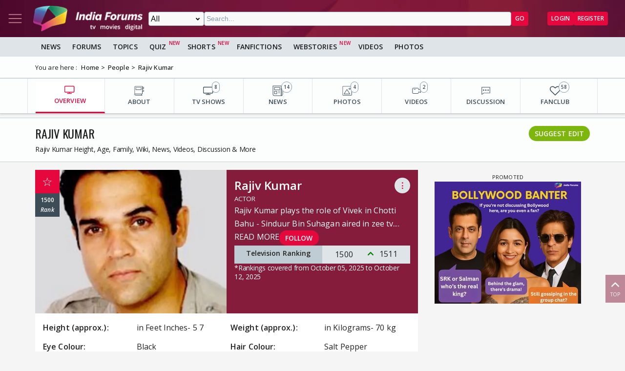

--- FILE ---
content_type: text/html; charset=utf-8
request_url: https://www.indiaforums.com/person/rajiv-kumar_2989?ri=6&rv=6212&mode=amp
body_size: 12955
content:
<!DOCTYPE html>
<html lang="en">
<head>
<meta charset="utf-8">
<meta name="viewport" content="width=device-width, initial-scale=1">
<title>Rajiv Kumar Height, Age, Family, Wiki, News, Videos, Discussion &amp; More</title>

<meta name="title" content="Rajiv Kumar Height, Age, Family, Wiki, News, Videos, Discussion & More" />
<meta name="description" content="Rajiv Kumar Height, Age, Family, Wiki, Career, Favourites, News, Videos, Discussion & More" />
<meta name="keywords" content="Rajiv Kumar,Rajiv Kumar Profession,Rajiv Kumar Height,Rajiv Kumar Weight,Rajiv Kumar Eye Colour,Rajiv Kumar Hair Colour,Rajiv Kumar Date Of Birth,Rajiv Kumar Nationality,Rajiv Kumar Hometown,Rajiv Kumar Religion,Rajiv Kumar Caste,Rajiv Kumar Hobbies,Rajiv Kumar Lesser Known Facts,Rajiv Kumar Marital Status,Rajiv Kumar,Rajiv Kumar Profession,Rajiv Kumar Height,Rajiv Kumar Weight,Rajiv Kumar Eye Colour,Rajiv Kumar Hair Colour,Rajiv Kumar Date Of Birth,Rajiv Kumar Nationality,Rajiv Kumar Hometown,Rajiv Kumar Religion,Rajiv Kumar Caste,Rajiv Kumar Hobbies,Rajiv Kumar Lesser Known Facts,Rajiv Kumar Marital Status,Rajiv Kumar,Rajiv Kumar Profession,Rajiv Kumar Real Name,Rajiv Kumar Height,Rajiv Kumar Weight,Rajiv Kumar Eye Colour,Rajiv Kumar Hair Colour,Rajiv Kumar Date Of Birth,Rajiv Kumar Nationality,Rajiv Kumar Hometown,Rajiv Kumar Religion,Rajiv Kumar Caste,Rajiv Kumar Hobbies,Rajiv Kumar Lesser Known Facts,Rajiv Kumar Birthplace,Rajiv Kumar Schools,Rajiv Kumar College,Rajiv Kumar Educat" />
<meta property="og:type" content="website" />
<meta property="og:title" content="Rajiv Kumar Height, Age, Family, Wiki, News, Videos, Discussion & More" />
<meta property="og:description" content="Rajiv Kumar Height, Age, Family, Wiki, Career, Favourites, News, Videos, Discussion & More" />
<meta property="og:image" content="https://img.indiaforums.com/person/640x480/0/2989-rajiv-kumar.webp" />
<meta property="og:site_name" content="India Forums" />
<meta name="twitter:card" content="summary_large_image" />
<meta name="twitter:site" content="@indiaforums" />
<meta name="twitter:title" content="Rajiv Kumar Height, Age, Family, Wiki, News, Videos, Discussion & More" />
<meta name="twitter:description" content="Rajiv Kumar Height, Age, Family, Wiki, Career, Favourites, News, Videos, Discussion & More" />
<meta property="twitter:image" content="https://img.indiaforums.com/person/640x480/0/2989-rajiv-kumar.webp" />
<meta name="twitter:creator" content="@indiaforums" />


 <link rel="canonical" href="https://www.indiaforums.com/person/rajiv-kumar_2989" />
 <!-- Add /api/userinfo in preload-->
<script type="text/javascript">
(function setThemeMode() {
var x = localStorage.getItem("preferredmode");
console.log("X before matchMedia", x);
if (!x) {
//var darkMode = window.matchMedia("(prefers-color-scheme: dark)");
//x = darkMode.matches ? "dark" : "light";
x = "light";
}
console.log("X after Matchmedia", x);
console.log(document.documentElement.classList);
x === "dark"
? document.documentElement.classList.add("dark-theme")
: document.documentElement.classList.remove("dark-theme");
})();
</script>
<link rel="stylesheet" href="/assets/css/site?v=HbwutGWXDf5nswkHc0i98BdKiTc9Q4Bq_FuI9Kk8EKo1">

<script type="application/ld+json">

{
"@context" : "http://schema.org",
"@type" : "Organization",
"name" : "India Forums",
"url" : "https://www.indiaforums.com/",
"logo" : "https://www.indiaforums.com/content/img/indiaforums.png",
"sameAs" : [ "https://www.facebook.com/indiaforums",
"https://www.twitter.com/indiaforums",
"https://www.instagram.com/indiaforums",
"https://www.youtube.com/c/indiaforums",
"https://www.youtube.com/c/indiaforumshindi",
"https://www.pinterest.com/indiaforums/",
"https://in.linkedin.com/company/indiaforums"
]
}
</script>


<link rel="preload" as="image" href="https://img.indiaforums.com/person/480x360/0/2989-rajiv-kumar.webp" />
<link async rel="stylesheet" href="/assets/css/celebs?v=Iy5SEDOJmyajVVea9OHDmvOXUz4OqP1IRvs2sNtxzYQ1">

<link async rel="stylesheet" href="/assets/css/photogallery?v=kxHQor_LOj8voFaHabhALdaJINQy0xK5UR6nCeZWiYY1">

<script async src="https://securepubads.g.doubleclick.net/tag/js/gpt.js" crossorigin="anonymous"></script>


<link rel="preconnect" href="https://fonts.googleapis.com" />
<link rel="preconnect" href="https://fonts.gstatic.com" crossorigin />
<link rel="preconnect dns-prefetch" href="https://img.indiaforums.com" />
<link rel="manifest" href="/manifest.json" />
<link href="https://fonts.googleapis.com/css2?family=Oswald&family=Open+Sans:ital,wght@0,300..800;1,300..800&display=swap"
rel="stylesheet" />
<noscript>
<link rel="stylesheet"
href="https://fonts.googleapis.com/css2?family=Oswald&display=swap" />
</noscript>
<script async src="https://www.googletagmanager.com/gtag/js?id=G-D5GMSGTKHP"></script>
<script>
window.dataLayer = window.dataLayer || [];
function gtag() { dataLayer.push(arguments); }
gtag('js', new Date());
// Enable debug mode if "debug_mode=1" is in the URL
const urlParams = new URLSearchParams(window.location.search);
if (urlParams.get('debug_mode') === '1') {
gtag('set', 'debug_mode', true);
}
gtag('config', 'G-D5GMSGTKHP', {
'content_section': 'Celebrity',
});
</script>
<script async src="https://fundingchoicesmessages.google.com/i/pub-3952229324342781?ers=1" nonce="cwcmSH2nl2qG1Shbw45sGA"></script>
<script nonce="cwcmSH2nl2qG1Shbw45sGA">(function () { function signalGooglefcPresent() { if (!window.frames['googlefcPresent']) { if (document.body) { const iframe = document.createElement('iframe'); iframe.style = 'width: 0; height: 0; border: none; z-index: -1000; left: -1000px; top: -1000px;'; iframe.style.display = 'none'; iframe.name = 'googlefcPresent'; document.body.appendChild(iframe); } else { setTimeout(signalGooglefcPresent, 0); } } } signalGooglefcPresent(); })();</script>
</head>
<body id="main">
<header class="top-bar heading-sticky">
<div class="top-bar__wrapper">
<div class="top-bar__left">
<a href="javascript:void(0);" class="top-bar__item nav-toggle top-bar__link" id="js-nav-toggle" title="Nav Toggle" rel="nofollow">
<svg class="top-bar__icon">
<use xlink:href="/assets/svg/icons.svg?v=3.6#menu-light"></use>
</svg>
</a>
<a href="/" title="India Forums">
<picture>
<source media="(max-width: 768px)" srcset="/assets/img/logo-min2.png">
<img src="/assets/img/logo-min2.png" alt="India Forums" class="top-bar__logo" width="240" height="56">
</picture>
</a>
</div>
<div class="top-bar__center">
<div class="top-bar-search" id="js-search-div">
<a href="javascript:void(0);" title="Search" class="top-bar__link top-bar-search__back" id="js-search-hide" rel="nofollow">
<svg class="icon top-bar__icon">
<use xlink:href="/assets/svg/icons.svg?v=3.6#left-arrow"></use>
</svg>
</a>
<form class="top-bar-search__form" action="/search" method="get">
<select name="ct" class="search__type" id="js-search-type">
<option value="0">All</option>
<option value="12">Topics</option>
<option value="1">Articles</option>
<option value="4">Movies</option>
<option value="6">Shows</option>
<option value="3">People</option>
<option value="2">Videos</option>
<option value="5">Galleries</option>
<option value="7">Channels</option>
<option value="30">Fan Fictions</option>
<option value="21">Members</option>
</select>
<input type="text" name="q" class="top-bar-search__query" id="js-search-query" placeholder="Search..." autocomplete="off">
<!-- Trending Section (Initially hidden) -->
<div id="trendingBox" class="top-bar-search__dropdown">
<ul id="trendingList" class="top-bar-search__list">
</ul>
</div>
<button type="submit" class="top-bar-search__submit btn btn-sm btn-secondary">GO</button>
</form>
</div>
</div>
<a href="javascript:void(0);" title="Search" class="top-bar__item top-bar-search__show top-bar__link" id="js-search-show" rel="nofollow">
<svg class="icon top-bar__icon">
<use xlink:href="/assets/svg/icons.svg?v=3.6#search"></use>
</svg>
</a>
<div class="top-bar__right">
<div class="top-bar__user js-user-content js-flex" data-display="flex">
<div class="top-bar__item">
<a class="top-bar__link js-navbar-dropdown" data-type="inbox" title="Inbox" href="javascript:void(0);" rel="nofollow">
<svg class="icon top-bar__icon">
<use xlink:href="/assets/svg/icons.svg?v=3.6#inbox-light"></use>
</svg>
<span class="badge2 hidden" id="js-inbox-count"></span>
</a>
<div class="dropdown__content">
<div class="dropdown__container">
<div class="dropdown__loader">
<div class="loader"></div>
</div>
</div>
</div>
</div>
<div class="top-bar__item">
<a href="javascript:void(0);" class="top-bar__link js-navbar-dropdown" data-type="notification" title="notification" rel="nofollow">
<svg class="icon top-bar__icon">
<use xlink:href="/assets/svg/icons.svg?v=3.6#alert-light"></use>
</svg>
<span class="badge2 hidden" id="js-notification-count"></span>
</a>
<div class="dropdown__content" id="notificationDropdownContent">
<div class="dropdown__container">
<div class="dropdown__loader">
<div class="loader"></div>
</div>
</div>
</div>
</div>
<div class="top-bar__item">
<a href="javascript:void(0);" title="User" class="top-bar__link js-navbar-dropdown" rel="nofollow" data-type="user">
<img src="[data-uri]" alt="User" id="js-user-avatar" class="top-bar__user-image circle" width="50" height="50">
</a>
<div class="dropdown__content">
<div class="dropdown__container">
<div class="dropdown__loader">
<div class="loader"></div>
</div>
</div>
</div>
</div>
</div>
<div class="top-bar__guest js-guest-content js-flex" data-display="flex">
<a href="/login?returnurl=/person/rajiv-kumar_2989?ri=6&amp;rv=6212&amp;mode=amp" title="Login" class="btn btn-sm btn-secondary" rel="nofollow">Login</a>
<a href="https://accounts.indiaforums.com/Account/Register?returnurl=/person/rajiv-kumar_2989?ri=6&amp;rv=6212&amp;mode=amp" title="Register" class="btn btn-sm btn-secondary" rel="nofollow">Register</a>
</div>
</div>
</div>
</header>
<div class="layout">
<nav class="top-nav" id="js-nav-menu">
<div class="top-nav__menu sticky-top" role="list">
<div class="top-nav__section top-nav-logo">
<a href="/"
class="top-bar__item nav-toggle top-bar__link"
id="js-nav-toggle"
title="India Forums Toggle Navigation">
<svg class="top-bar__icon">
<use xlink:href="/assets/svg/icons.svg?v=3.6#menu-light"></use>
</svg>
</a>
<a href="/">
<picture>
<img src="/content/img/BlackLogo.png"
alt="India Forums"
class="top-bar__logo light-mode-logo"
width="240"
height="56" />
<img src="/content/img/logo.png"
alt="India Forums"
class="top-bar__logo dark-mode-logo"
width="240"
height="56" />
</picture>
</a>
</div>
<div class="top-nav__section top-nav-translate">
<div id="google_translate_element"></div>
</div>
<div class="top-nav__section top-nav__theme theme-toggle">
<label>
Dark Mode
<span class="theme-toggle__switch">
<input type="checkbox" id="theme-toggle" class="theme-toggle__input" aria-label="Toggle Dark Mode">
<span class="theme-toggle__slider"></span>
</span>
</label>
</div>
<div class="top-nav__section">
<div class="top-nav__item">
<a href="/" title="Home">
<div class="svg-wrapper">
<svg>
<use xlink:href="/assets/svg/top-nav.svg?v=1.4#home"></use>
</svg>
</div> Home
</a>
</div>
</div>
<div class="top-nav__section">
<div class="top-nav__section-title ">
<a href="/article" title="India Forums News">News</a>
</div>
<div class="js-dropdown-nav svg-wrapper">
<svg class="js-dropdown-rotate rotate-180">
<use xlink:href="/assets/svg/icons.svg?v=3.6#down-icon"> </use>
</svg>
</div>
<div class="top-nav__item-wrapper flex" role="list">
<div class="top-nav__item">
<a href="/tv">
<div class="svg-wrapper">
<svg>
<use xlink:href="/assets/svg/nav-bar.svg?v=1.4#tvshows"></use>
</svg>
</div>
Television
</a>
</div>
<div class="top-nav__item">
<a href="/movies">
<div class="svg-wrapper">
<svg>
<use xlink:href="/assets/svg/nav-bar.svg?v=1.4#filmography"></use>
</svg>
</div>
Movies
</a>
</div>
<div class="top-nav__item">
<a href="/digital">
<div class="svg-wrapper">
<svg>
<use xlink:href="/assets/svg/nav-bar.svg?v=1.4#videos"></use>
</svg>
</div>
Digital
</a>
</div>
<div class="top-nav__item">
<a href="/lifestyle" class="top-nav__new">
<div class="svg-wrapper">
<svg>
<use xlink:href="/assets/svg/nav-bar.svg?v=1.4#videos"></use>
</svg>
</div>
Lifestyle
</a>
</div>
<div class="top-nav__item">
<a href="/sports" class="top-nav__new">
<div class="svg-wrapper">
<svg>
<use xlink:href="/assets/svg/top-nav.svg?v=1.4#sports"></use>
</svg>
</div>
Sports
</a>
</div>
</div>
</div>
<div class="top-nav__section">
<div class="top-nav__section-title">
<a href="/forum" title="Forums">
Forums
</a>
</div>
<div class="js-dropdown-nav svg-wrapper">
<svg class="js-dropdown-rotate rotate-180">
<use xlink:href="/assets/svg/icons.svg?v=3.6#down-icon"> </use>
</svg>
</div>
<div class="top-nav__item-wrapper flex" role="list">
<div class="top-nav__item">
<a href="/forum/topic" title="All Topics">
<div class="svg-wrapper">
<svg>
<use xlink:href="/assets/svg/top-nav.svg?v=1.4#topics"></use>
</svg>
</div>
All Topics
</a>
</div>

 <div class="top-nav__item ">
<a href="/forum/topic/education" title="Education Topics">
<div class="svg-wrapper">
<svg>
<use xlink:href="/assets/svg/top-nav.svg?v=1.4#education"></use>
</svg>
</div>
Education
</a>
 <div class="top-nav__subitem-wrapper" role="list">
 <div class="top-nav__item">
<a href="/forum/topic/career-advice-and-job-market" title="Career Advice &amp; Job Market Topics"> Career Advice &amp; Job Market</a>
 </div>
 <div class="top-nav__item">
<a href="/forum/topic/higher-education" title="Higher Education Topics"> Higher Education</a>
 </div>
 <div class="top-nav__item">
<a href="/forum/topic/online-learning" title="Online Learning Topics"> Online Learning</a>
 </div>
 <div class="top-nav__item">
<a href="/forum/topic/schooling-and-homework-help" title="Schooling &amp; Homework Help Topics"> Schooling &amp; Homework Help</a>
 </div>
 <div class="top-nav__item">
<a href="/forum/topic/skill-development-and-certifications" title="Skill Development &amp; Certifications Topics"> Skill Development &amp; Certifications</a>
 </div>
 </div>
</div>
 <div class="top-nav__item ">
<a href="/forum/topic/entertainment" title="Entertainment Topics">
<div class="svg-wrapper">
<svg>
<use xlink:href="/assets/svg/top-nav.svg?v=1.4#empty-star"></use>
</svg>
</div>
Entertainment
</a>
 <div class="svg-wrapper js-dropdown-nav">
<svg class="js-dropdown-rotate">
<use xlink:href="/assets/svg/icons.svg?v=3.6#down-icon"></use>
</svg>
</div>
 <div class="top-nav__subitem-wrapper" role="list">
 <div class="top-nav__item">
<a href="/forum/topic/celebrity-news-and-gossip" title="Celebrity News &amp; Gossip Topics"> Celebrity News &amp; Gossip</a>
 </div>
 <div class="top-nav__item">
<a href="/forum/topic/movies" title="Movies Topics"> Movies</a>
 </div>
 <div class="top-nav__item">
<a href="/forum/topic/music" title="Music Topics"> Music</a>
 </div>
 <div class="top-nav__item">
<a href="/forum/topic/performing-arts" title="Performing Arts Topics"> Performing Arts</a>
 </div>
 <div class="top-nav__item">
<a href="/forum/topic/television" title="Television Topics"> Television</a>
 <div class="svg-wrapper js-dropdown-nav">
<svg class="js-dropdown-rotate">
<use xlink:href="/assets/svg/icons.svg?v=3.6#down-icon"></use>
</svg>
</div>
 <div class="top-nav__subitem-wrapper" role="list">
 <a href="/forum/topic/colors" title="Colors Topics">Colors</a>
 <a href="/forum/topic/sab-tv" title="SAB TV Topics">SAB TV</a>
 <a href="/forum/topic/sony-entertainment-tv" title="Sony Entertainment TV Topics">Sony Entertainment TV</a>
 <a href="/forum/topic/star-plus-tv" title="Star Plus TV Topics">Star Plus TV</a>
 <a href="/forum/topic/zee-tv-serials" title="Zee TV Serials Topics">Zee TV Serials</a>
 </div>
 </div>
 </div>
</div>
 <div class="top-nav__item ">
<a href="/forum/topic/finance-and-investments" title="Finance &amp; Investments Topics">
<div class="svg-wrapper">
<svg>
<use xlink:href="/assets/svg/top-nav.svg?v=1.4#finance"></use>
</svg>
</div>
Finance &amp; Investments
</a>
 <div class="svg-wrapper js-dropdown-nav">
<svg class="js-dropdown-rotate">
<use xlink:href="/assets/svg/icons.svg?v=3.6#down-icon"></use>
</svg>
</div>
 <div class="top-nav__subitem-wrapper" role="list">
 <div class="top-nav__item">
<a href="/forum/topic/credit-cards" title="Credit Cards Topics"> Credit Cards</a>
 </div>
 <div class="top-nav__item">
<a href="/forum/topic/cryptocurrencies" title="Cryptocurrencies Topics"> Cryptocurrencies</a>
 </div>
 <div class="top-nav__item">
<a href="/forum/topic/investing-and-stock-market" title="Investing &amp; Stock Market Topics"> Investing &amp; Stock Market</a>
 </div>
 <div class="top-nav__item">
<a href="/forum/topic/personal-finance" title="Personal Finance Topics"> Personal Finance</a>
 </div>
 <div class="top-nav__item">
<a href="/forum/topic/real-estate" title="Real Estate Topics"> Real Estate</a>
 </div>
 </div>
</div>
 <div class="top-nav__item ">
<a href="/forum/topic/general-discussion" title="General Discussion Topics">
<div class="svg-wrapper">
<svg>
<use xlink:href="/assets/svg/top-nav.svg?v=1.4#chatting"></use>
</svg>
</div>
General Discussion
</a>
 <div class="svg-wrapper js-dropdown-nav">
<svg class="js-dropdown-rotate">
<use xlink:href="/assets/svg/icons.svg?v=3.6#down-icon"></use>
</svg>
</div>
 <div class="top-nav__subitem-wrapper" role="list">
 <div class="top-nav__item">
<a href="/forum/topic/debates-and-opinions" title="Debates &amp; Opinions Topics"> Debates &amp; Opinions</a>
 </div>
 <div class="top-nav__item">
<a href="/forum/topic/news-and-current-events" title="News &amp; Current Events Topics"> News &amp; Current Events</a>
 </div>
 <div class="top-nav__item">
<a href="/forum/topic/offtopic-and-chitchat" title="Off-topic &amp; Chit-chat Topics"> Off-topic &amp; Chit-chat</a>
 </div>
 <div class="top-nav__item">
<a href="/forum/topic/personal-stories" title="Personal Stories Topics"> Personal Stories</a>
 </div>
 </div>
</div>
 <div class="top-nav__item ">
<a href="/forum/topic/hobbies-and-interests" title="Hobbies &amp; Interests Topics">
<div class="svg-wrapper">
<svg>
<use xlink:href="/assets/svg/top-nav.svg?v=1.4#lives"></use>
</svg>
</div>
Hobbies &amp; Interests
</a>
 <div class="svg-wrapper js-dropdown-nav">
<svg class="js-dropdown-rotate">
<use xlink:href="/assets/svg/icons.svg?v=3.6#down-icon"></use>
</svg>
</div>
 <div class="top-nav__subitem-wrapper" role="list">
 <div class="top-nav__item">
<a href="/forum/topic/automobile" title="Automobile Topics"> Automobile</a>
 </div>
 <div class="top-nav__item">
<a href="/forum/topic/books-and-literature" title="Books &amp; Literature Topics"> Books &amp; Literature</a>
 </div>
 <div class="top-nav__item">
<a href="/forum/topic/diy-and-crafts" title="DIY &amp; Crafts Topics"> DIY &amp; Crafts</a>
 </div>
 <div class="top-nav__item">
<a href="/forum/topic/gaming" title="Gaming Topics"> Gaming</a>
 </div>
 <div class="top-nav__item">
<a href="/forum/topic/photography" title="Photography Topics"> Photography</a>
 </div>
 </div>
</div>
 <div class="top-nav__item  hide ">
<a href="/forum/topic/india-forums" title="India Forums Topics">
<div class="svg-wrapper">
<svg>
<use xlink:href="/assets/svg/top-nav.svg?v=1.4#forums"></use>
</svg>
</div>
India Forums
</a>
 <div class="svg-wrapper js-dropdown-nav">
<svg class="js-dropdown-rotate">
<use xlink:href="/assets/svg/icons.svg?v=3.6#down-icon"></use>
</svg>
</div>
 <div class="top-nav__subitem-wrapper" role="list">
 <div class="top-nav__item">
<a href="/forum/topic/announcements" title="Announcements Topics"> Announcements</a>
 </div>
 <div class="top-nav__item">
<a href="/forum/topic/feedback-and-suggestions" title="Feedback &amp; Suggestions Topics"> Feedback &amp; Suggestions</a>
 </div>
 <div class="top-nav__item">
<a href="/forum/topic/india-forums-development-group" title="India Forums Development Group Topics"> India Forums Development Group</a>
 </div>
 <div class="top-nav__item">
<a href="/forum/topic/introductions-and-welcomes" title="Introductions &amp; Welcomes Topics"> Introductions &amp; Welcomes</a>
 </div>
 <div class="top-nav__item">
<a href="/forum/topic/technical-support" title="Technical Support Topics"> Technical Support</a>
 </div>
 </div>
</div>
 <div class="top-nav__item  hide ">
<a href="/forum/topic/lifestyle" title="Lifestyle Topics">
<div class="svg-wrapper">
<svg>
<use xlink:href="/assets/svg/top-nav.svg?v=1.4#lifestyle"></use>
</svg>
</div>
Lifestyle
</a>
 <div class="svg-wrapper js-dropdown-nav">
<svg class="js-dropdown-rotate">
<use xlink:href="/assets/svg/icons.svg?v=3.6#down-icon"></use>
</svg>
</div>
 <div class="top-nav__subitem-wrapper" role="list">
 <div class="top-nav__item">
<a href="/forum/topic/fashion-and-beauty" title="Fashion &amp; Beauty Topics"> Fashion &amp; Beauty</a>
 </div>
 <div class="top-nav__item">
<a href="/forum/topic/food-and-cooking" title="Food &amp; Cooking Topics"> Food &amp; Cooking</a>
 </div>
 <div class="top-nav__item">
<a href="/forum/topic/health-and-wellness" title="Health &amp; Wellness Topics"> Health &amp; Wellness</a>
 </div>
 <div class="top-nav__item">
<a href="/forum/topic/home-and-garden" title="Home &amp; Garden Topics"> Home &amp; Garden</a>
 </div>
 <div class="top-nav__item">
<a href="/forum/topic/travel-and-adventure" title="Travel &amp; Adventure Topics"> Travel &amp; Adventure</a>
 </div>
 </div>
</div>
 <div class="top-nav__item  hide ">
<a href="/forum/topic/science-and-technology" title="Science And Technology Topics">
<div class="svg-wrapper">
<svg>
<use xlink:href="/assets/svg/top-nav.svg?v=1.4#technology"></use>
</svg>
</div>
Science And Technology
</a>
 <div class="top-nav__subitem-wrapper" role="list">
 <div class="top-nav__item">
<a href="/forum/topic/emerging-technologies" title="Emerging Technologies Topics"> Emerging Technologies</a>
 </div>
 <div class="top-nav__item">
<a href="/forum/topic/gadgets-and-devices" title="Gadgets &amp; Devices Topics"> Gadgets &amp; Devices</a>
 </div>
 <div class="top-nav__item">
<a href="/forum/topic/internet-and-web" title="Internet &amp; Web Topics"> Internet &amp; Web</a>
 </div>
 <div class="top-nav__item">
<a href="/forum/topic/software-and-apps" title="Software &amp; Apps Topics"> Software &amp; Apps</a>
 </div>
 </div>
</div>
 <div class="top-nav__item  hide ">
<a href="/forum/topic/spirituality-and-beliefs" title="Spirituality &amp; Beliefs Topics">
<div class="svg-wrapper">
<svg>
<use xlink:href="/assets/svg/top-nav.svg?v=1.4#pray"></use>
</svg>
</div>
Spirituality &amp; Beliefs
</a>
 <div class="svg-wrapper js-dropdown-nav">
<svg class="js-dropdown-rotate">
<use xlink:href="/assets/svg/icons.svg?v=3.6#down-icon"></use>
</svg>
</div>
 <div class="top-nav__subitem-wrapper" role="list">
 <div class="top-nav__item">
<a href="/forum/topic/astrology-and-horoscope" title="Astrology &amp; Horoscope Topics"> Astrology &amp; Horoscope</a>
 </div>
 <div class="top-nav__item">
<a href="/forum/topic/mythology" title="Mythology Topics"> Mythology</a>
 </div>
 <div class="top-nav__item">
<a href="/forum/topic/religious-discussions" title="Religious Discussions Topics"> Religious Discussions</a>
 </div>
 <div class="top-nav__item">
<a href="/forum/topic/spiritual-practices" title="Spiritual Practices Topics"> Spiritual Practices</a>
 </div>
 </div>
</div>
 <div class="top-nav__item  hide ">
<a href="/forum/topic/sports" title="Sports Topics">
<div class="svg-wrapper">
<svg>
<use xlink:href="/assets/svg/top-nav.svg?v=1.4#sports"></use>
</svg>
</div>
Sports
</a>
 <div class="svg-wrapper js-dropdown-nav">
<svg class="js-dropdown-rotate">
<use xlink:href="/assets/svg/icons.svg?v=3.6#down-icon"></use>
</svg>
</div>
 <div class="top-nav__subitem-wrapper" role="list">
 <div class="top-nav__item">
<a href="/forum/topic/cricket" title="Cricket Topics"> Cricket</a>
 </div>
 <div class="top-nav__item">
<a href="/forum/topic/football" title="Football Topics"> Football</a>
 </div>
 <div class="top-nav__item">
<a href="/forum/topic/other-sports" title="Other Sports Topics"> Other Sports</a>
 </div>
 </div>
</div>
 <a href="javascript:void(0);" rel="nofollow" title="See More" class="top-nav__more pill-md">See More</a>
</div>
</div>
<div class="top-nav__section js-user-content js-flex" data-display="flex">
<div class="top-nav__section-title" onclick="favouriteForums()">
<p>My Forums</p>
</div>
<div class="svg-wrapper" onclick="favouriteForums()">
<svg class="js-dropdown-rotate" id="myForumSvg">
<use xlink:href="/assets/svg/icons.svg?v=3.6#down-icon"> </use>
</svg>
</div>
<div class="top-nav__item-wrapper" id="myForumsContainer" role="list"></div>
</div>
<div class="top-nav__section">
<div class="top-nav__item">
<a href="/person" title="Popular Celebrities">
<div class="svg-wrapper">
<svg>
<use xlink:href="/assets/svg/top-nav.svg?v=1.4#celebrity"></use>
</svg>
</div>
Celebrities
</a>
</div>
<div class="top-nav__item">
<a href="/video" title="India Forums Videos">
<div class="svg-wrapper">
<svg>
<use xlink:href="/assets/svg/top-nav.svg?v=1.4#videos"></use>
</svg>
</div>
Videos
</a>
</div>
<div class="top-nav__item">
<a href="/gallery" title="India Forums Galleries">
<div class="svg-wrapper">
<svg>
<use xlink:href="/assets/svg/top-nav.svg?v=1.4#gallery"></use>
</svg>
</div>
Galleries
</a>
</div>
<div class="top-nav__item">
<a href="/fanfiction" title="User FanFictions">
<div class="svg-wrapper">
<svg>
<use xlink:href="/assets/svg/icons.svg?v=3.6#book"></use>
</svg>
</div>
Fan Fictions
</a>
</div>
<div class="top-nav__item">
<a href="/quiz" title="Quizzes" class="top-nav__new">
<div class="svg-wrapper">
<svg>
<use xlink:href="/assets/svg/top-nav.svg?v=1.4#quiz"></use>
</svg>
</div>
Quizzes
</a>
</div>
<div class="top-nav__item">
<a href="/shorts" title="Quizzes" class="top-nav__new">
<div class="svg-wrapper">
<svg>
<use xlink:href="/assets/svg/icons.svg?v=3.6#webstory"></use>
</svg>
</div>
Shorts
</a>
</div>
<div class="top-nav__item">
<a href="/webstory" title="India Forums Webstories" class="top-nav__new">
<div class="svg-wrapper">
<svg>
<use xlink:href="/assets/svg/icons.svg?v=3.6#webstory"></use>
</svg>
</div>
Web Stories
</a>
</div>
<div class="top-nav__item">
<a href="/helpcenter" title="India Forums Help Center">
<div class="svg-wrapper">
<svg>
<use xlink:href="/assets/svg/icons.svg?v=3.6#help"></use>
</svg>
</div>
Help Center
</a>
</div>
</div>

<div class="top-nav__section">
<div class="share">
<p>Follow us on</p>
<div class="share__wrapper">
<a href="https://www.facebook.com/indiaforums" rel="nofollow noopener" target="_blank" title="Facebook">
<svg class="share__icon">
<use xlink:href="/assets/svg/icons.svg?v=3.6#facebook"></use>
</svg>
</a>
<a href="https://twitter.com/indiaforums" rel="nofollow noopener" target="_blank" title="Twitter">
<svg class="share__icon">
<use xlink:href="/assets/svg/icons.svg?v=3.6#twitter"></use>
</svg>
</a>
<a href="https://www.youtube.com/c/IndiaForums" rel="nofollow noopener" target="_blank" title="Youtube">
<svg class="share__icon">
<use xlink:href="/assets/svg/icons.svg?v=3.6#youtube"></use>
</svg>
</a>
<a href="https://www.instagram.com/indiaforums/" rel="nofollow noopener" target="_blank" title="Instagram">
<svg class="share__icon">
<use xlink:href="/assets/svg/icons.svg?v=3.6#instagram"></use>
</svg>
</a>
<a href="https://www.pinterest.com/indiaforums/" rel="nofollow noopener" target="_blank" title="Pinterest">
<svg class="share__icon">
<use xlink:href="/assets/svg/icons.svg?v=3.6#pinterest"></use>
</svg>
</a>
<a href="https://in.linkedin.com/company/indiaforums" rel="nofollow noopener" target="_blank" title="Linkedin">
<svg class="share__icon">
<use xlink:href="/assets/svg/icons.svg?v=3.6#linkedin"></use>
</svg>
</a>
</div>
</div>
</div>
<div class="top-nav__filler">
</div>
</div>
</nav>
<div class="layout-content">

<div class="nav-menu__wrapper">
<div class="nav-menu container">
<a href="/article" title="News" class="nav-menu__item">News</a>
<a href="/forum" title="Forums" class="nav-menu__item">Forums</a>
<a href="/forum/topic" title="All Topics" class="nav-menu__item">Topics</a>
<a href="/quiz" title="FanFictions" class="nav-menu__item new">Quiz</a>
<a href="/shorts" title="IndiaForums Shorts" target="_blank" class="nav-menu__item new">Shorts</a>
<a href="/fanfiction" title="FanFictions" class="nav-menu__item">FanFictions</a>
<a href="/webstory" title="Webstories" class="nav-menu__item new">Webstories</a>
<a href="/video" title="Videos" class="nav-menu__item">Videos</a>
<a href="/gallery" title="Galleries" class="nav-menu__item">Photos</a>
</div>
</div>
<div class="breadCrumb"><div class="container"><span>You are here :</span><ol itemscope itemtype="https://schema.org/BreadcrumbList"><li itemprop="itemListElement" itemscope itemtype="https://schema.org/ListItem"><a itemprop="item" href="/"><span itemprop="name">Home</span></a><meta itemprop="position" content="1" /></li>
<li itemprop="itemListElement" itemscope itemtype="https://schema.org/ListItem"><a itemprop="item" href="https://www.indiaforums.com/person"><span itemprop="name">People</span></a><meta itemprop="position" content="2" /></li>
<li itemprop="itemListElement" itemscope itemtype="https://schema.org/ListItem"><a itemprop="item" href="https://www.indiaforums.com/person/rajiv-kumar_2989"><span itemprop="name">Rajiv Kumar</span></a><meta itemprop="position" content="3" /></li>
</ol></div></div>
 


<div class="topic__content-nav content-nav"><div class="content-nav__wrapper container"><div class="content-nav__item active"><a href="/person/rajiv-kumar_2989" title="OVERVIEW" class="content-nav__item-content"><svg><use xlink:href="/assets/svg/nav-bar.svg?v=1.4#overview"></use></svg><p class="content-nav__title">OVERVIEW</p></a></div><div class="content-nav__item"><a href="/person/rajiv-kumar_2989/about" title="ABOUT" class="content-nav__item-content"><svg><use xlink:href="/assets/svg/nav-bar.svg?v=1.4#about"></use></svg><p class="content-nav__title">ABOUT</p></a></div><div class="content-nav__item"><a href="/person/rajiv-kumar_2989/shows/" title="TV SHOWS" class="content-nav__item-content"><svg><use xlink:href="/assets/svg/nav-bar.svg?v=1.4#tvshows"></use></svg><p class="content-nav__title">TV SHOWS</p><span class="content-nav__itemcount">8</span></a></div><div class="content-nav__item"><a href="/person/rajiv-kumar_2989/articles" title="NEWS" class="content-nav__item-content"><svg><use xlink:href="/assets/svg/nav-bar.svg?v=1.4#news"></use></svg><p class="content-nav__title">NEWS</p><span class="content-nav__itemcount">14</span></a></div><div class="content-nav__item"><a href="/person/rajiv-kumar_2989/photos" title="PHOTOS" class="content-nav__item-content"><svg><use xlink:href="/assets/svg/nav-bar.svg?v=1.4#photos"></use></svg><p class="content-nav__title">PHOTOS</p><span class="content-nav__itemcount">4</span></a></div><div class="content-nav__item"><a href="/person/rajiv-kumar_2989/videos" title="VIDEOS" class="content-nav__item-content"><svg><use xlink:href="/assets/svg/nav-bar.svg?v=1.4#videos"></use></svg><p class="content-nav__title">VIDEOS</p><span class="content-nav__itemcount">2</span></a></div><div class="content-nav__item"><a href="/person/rajiv-kumar_2989/discussion" title="DISCUSSION" class="content-nav__item-content"><svg><use xlink:href="/assets/svg/nav-bar.svg?v=1.4#forum"></use></svg><p class="content-nav__title">DISCUSSION</p></a></div><div class="content-nav__item"><a href="/person/rajiv-kumar_2989/fanclub" title="FANCLUB" class="content-nav__item-content"><svg><use xlink:href="/assets/svg/nav-bar.svg?v=1.4#fanclub"></use></svg><p class="content-nav__title">FANCLUB</p><span class="content-nav__itemcount">58</span></a></div></div></div>
<section class="section__header">
<div class="section__header-wrapper container">
<h1 class="section__head">Rajiv Kumar</h1>
<h4 class="section__caption">
Rajiv Kumar Height, Age, Family, Wiki, News, Videos, Discussion &amp; More
</h4>
<a href="/person/suggestedit/2989" class="section__pill pill-md pill-success" title="Suggest Edit" rel="nofollow">Suggest Edit</a>
 </div>
</section>
<div class="celeb-about__wrapper container">
<div class="celeb-about__top layout-main-sidebar">
<main class="layout-main celeb-about__topcontent">
<div class="celeb-about__topcontent-wrapper">
<img src="https://img.indiaforums.com/person/480x360/0/2989-rajiv-kumar.webp" alt="Rajiv Kumar Thumbnail" width="480" height="360" loading="lazy" fetchpriority="high" class="celeb-about__topcontent-image">
 <div class="celeb-about__topcontent-starrank">
<span class="celeb-about__star">☆</span>
<span class="celeb-about__rank">
<p>1500</p>
<i>Rank</i>
</span>
</div>
 <div class="celeb-about__topcontent-content">
<div class="celeb-about__topcontent-title">
<h2>Rajiv Kumar</h2>
<a href="javascript:void(0);" rel="nofollow" title="Options" class="svg-wrapper comments__options options" onclick="getEntityOptionList(5,2989)">
<span class="options__link">⋮</span>
</a>
<div class="options__list" id="entityOptionList"></div>
</div>
<h5 class="celeb-about__topcontent-role">Actor</h5>
 <p class="celeb-about__topcontent-info">Rajiv Kumar plays the role of Vivek in Chotti Bahu - Sinduur Bin Suhagan aired in zee tv.<text>...</text></p>
 <div class="flex celeb-about__topcontent-actions">
<a href="/person/rajiv-kumar_2989/about" title="Rajiv Kumar About" class="celeb-about__topcontent-readmore">
read more
</a>
 <a href="/login?returnUrl=/person/rajiv-kumar_2989/about" rel="nofollow" title="Follow" class="pill-md pill-secondary"> Follow </a>

</div>
 <div class="flex celeb-about__topcontent-ranking">
<p>Television Ranking</p>
<p>
1500
 <span class="ico-lg ico-arrow-up">
1511
</span>
 </p>
</div>
 <h4 class="section__caption">
*Rankings covered from October 05, 2025 to October 12, 2025
</h4>

</div>
</div>
 <div class="celeb-about__container">
<div class="celeb-about__container"><div class="celeb-about__details">
<span>Height (approx.):</span><span>in Feet Inches- 5 7</span>
<span>Weight (approx.):</span><span>in Kilograms- 70 kg</span>
<span>Eye Colour:</span><span>Black</span>
<span>Hair Colour:</span><span>Salt  Pepper</span>
</div></div>

<a href="/person/rajiv-kumar_2989/about" title="Rajiv Kumar About" class="pill-md pill-secondary celeb-about__btn">
View more
</a>
</div>
 </main>
<sidebar class="layout-sidebar">
<div id="AvUAUroP-1" class="gpt-slot adBoxMin" data-ad-unit="IF_Person" data-ad-format="boxMedium" data-targeting="position:sidebar" data-collapse-empty-div="false"></div>
</sidebar>
</div>
</div>
<div class="homepage container">
 <div class="homepage__tvnews latestvids">
<div class="layout-main-sidebar">
 <main class="layout-main tvnews__container">
<div class="homepage__headbar">
<h2 class="section__title">NEWS</h2>
</div>
<div class="tvnews__wrapper">
 <div class="tvnews__item">
<a href="/article/ghum-hai-kisikey-makers-to-come-up-with-a-new-show-delnaaz-irani-and-rajiv-kumar-roped-in_180428" class="tvnews__image" title="&#39;Ghum Hai Kisikey...&#39; makers to come up with a new show; Delnaaz Irani &amp; Rajiv Kumar roped in">
<img src="https://img.indiaforums.com/article/320x180/18/0428-ghum-hai-kisikey-makers-to-come-up-with-a-new-show-delnaaz-irani-and-rajiv-kumar-roped-in.webp?c=0cN206" alt="&#39;Ghum Hai Kisikey...&#39; makers to come up with a new show; Delnaaz Irani &amp; Rajiv Kumar roped in thumbnail" loading="lazy" width="320" height="180">
</a>
<div class="tvnews__content">
<div class="tvnews__content">
<div class="flex" style="align-items:center; gap:0.25rem; ">
 <a href="/tv/hindi" title="Category" class="tvnews__category tvnews__category-tv">TV / HINDI</a>
  </div>
<a href="/article/ghum-hai-kisikey-makers-to-come-up-with-a-new-show-delnaaz-irani-and-rajiv-kumar-roped-in_180428" title="&#39;Ghum Hai Kisikey...&#39; makers to come up with a new show; Delnaaz Irani &amp; Rajiv Kumar roped in" class="tvnews__item-title">
&#39;Ghum Hai Kisikey...&#39; makers to come up with a new show; Delnaaz Irani &amp; Rajiv Kumar roped in
</a>
<div class="flex-space-between">
 <p class="tvnews__item-posted ico-xs ico-clock js-timestamp" data-utc-date="2021-10-13T15:55:00Z">4 years ago</p>
  <div class="svg-wrapper gap-25">
<svg class="comment-icon" style="width: 16px;height: 16px;">
<use xlink:href="/assets/svg/icons.svg?v=3.6#comments"></use>
</svg>
4
</div>
 </div>
</div>
</div>
</div>
 <div class="tvnews__item">
<a href="/article/rajiv-kumar-joins-the-cast-of-ishaaron-ishaaron-mein_152565" class="tvnews__image" title="Rajiv Kumar Joins The Cast of Ishaaron Ishaaron Mein!">
<img src="https://img.indiaforums.com/article/320x180/15/2565-rajiv-kumar-joins-the-cast-of-ishaaron-ishaaron-mein.webp" alt="Rajiv Kumar Joins The Cast of Ishaaron Ishaaron Mein! thumbnail" loading="lazy" width="320" height="180">
</a>
<div class="tvnews__content">
<div class="tvnews__content">
<div class="flex" style="align-items:center; gap:0.25rem; ">
 <a href="/tv/hindi" title="Category" class="tvnews__category tvnews__category-tv">TV / HINDI</a>
  </div>
<a href="/article/rajiv-kumar-joins-the-cast-of-ishaaron-ishaaron-mein_152565" title="Rajiv Kumar Joins The Cast of Ishaaron Ishaaron Mein!" class="tvnews__item-title">
Rajiv Kumar Joins The Cast of Ishaaron Ishaaron Mein!
</a>
<div class="flex-space-between">
 <p class="tvnews__item-posted ico-xs ico-clock js-timestamp" data-utc-date="2019-07-15T11:08:00Z">6 years ago</p>
  </div>
</div>
</div>
</div>
 <div class="tvnews__item">
<a href="/article/reunion-when-choti-bahu-team-had-a-gala-time_93047" class="tvnews__image" title="Reunion: When Choti Bahu team had a gala time...">
<img src="https://img.indiaforums.com/article/320x180/9/3047-reunion-when-choti-bahu-team-had-a-gala-time.webp" alt="Reunion: When Choti Bahu team had a gala time... thumbnail" loading="lazy" width="320" height="180">
</a>
<div class="tvnews__content">
<div class="tvnews__content">
<div class="flex" style="align-items:center; gap:0.25rem; ">
 <a href="/tv/hindi" title="Category" class="tvnews__category tvnews__category-tv">TV / HINDI</a>
  </div>
<a href="/article/reunion-when-choti-bahu-team-had-a-gala-time_93047" title="Reunion: When Choti Bahu team had a gala time..." class="tvnews__item-title">
Reunion: When Choti Bahu team had a gala time...
</a>
<div class="flex-space-between">
 <p class="tvnews__item-posted ico-xs ico-clock js-timestamp" data-utc-date="2016-07-04T17:45:00Z">9 years ago</p>
  <div class="svg-wrapper gap-25">
<svg class="comment-icon" style="width: 16px;height: 16px;">
<use xlink:href="/assets/svg/icons.svg?v=3.6#comments"></use>
</svg>
59
</div>
 </div>
</div>
</div>
</div>
 <div class="tvnews__item">
<a href="/article/a-chhoti-bahu-reunion-for-avinash-sachdev_89383" class="tvnews__image" title="A &#39;Chhoti Bahu&#39; reunion for Avinash Sachdev..!">
<img src="https://img.indiaforums.com/article/320x180/8/9383-a-chhoti-bahu-reunion-for-avinash-sachdev.webp" alt="A &#39;Chhoti Bahu&#39; reunion for Avinash Sachdev..! thumbnail" loading="lazy" width="320" height="180">
</a>
<div class="tvnews__content">
<div class="tvnews__content">
<div class="flex" style="align-items:center; gap:0.25rem; ">
 <a href="/tv/hindi" title="Category" class="tvnews__category tvnews__category-tv">TV / HINDI</a>
  </div>
<a href="/article/a-chhoti-bahu-reunion-for-avinash-sachdev_89383" title="A &#39;Chhoti Bahu&#39; reunion for Avinash Sachdev..!" class="tvnews__item-title">
A &#39;Chhoti Bahu&#39; reunion for Avinash Sachdev..!
</a>
<div class="flex-space-between">
 <p class="tvnews__item-posted ico-xs ico-clock js-timestamp" data-utc-date="2016-04-25T11:14:00Z">9 years ago</p>
  <div class="svg-wrapper gap-25">
<svg class="comment-icon" style="width: 16px;height: 16px;">
<use xlink:href="/assets/svg/icons.svg?v=3.6#comments"></use>
</svg>
26
</div>
 </div>
</div>
</div>
</div>
 <div class="tvnews__item">
<a href="/article/chakor-to-finally-return-to-her-village-after-10-years-in-udann_86295" class="tvnews__image" title="Chakor to FINALLY return to her village after 10 years in &#39;Udann&#39;..!">
<img src="https://img.indiaforums.com/article/320x180/8/6295-chakor-to-finally-return-to-her-village-after-10-years-in-udann.webp" alt="Chakor to FINALLY return to her village after 10 years in &#39;Udann&#39;..! thumbnail" loading="lazy" width="320" height="180">
</a>
<div class="tvnews__content">
<div class="tvnews__content">
<div class="flex" style="align-items:center; gap:0.25rem; ">
 <a href="/tv/hindi" title="Category" class="tvnews__category tvnews__category-tv">TV / HINDI</a>
  </div>
<a href="/article/chakor-to-finally-return-to-her-village-after-10-years-in-udann_86295" title="Chakor to FINALLY return to her village after 10 years in &#39;Udann&#39;..!" class="tvnews__item-title">
Chakor to FINALLY return to her village after 10 years in &#39;Udann&#39;..!
</a>
<div class="flex-space-between">
 <p class="tvnews__item-posted ico-xs ico-clock js-timestamp" data-utc-date="2016-02-22T17:11:00Z">9 years ago</p>
  <div class="svg-wrapper gap-25">
<svg class="comment-icon" style="width: 16px;height: 16px;">
<use xlink:href="/assets/svg/icons.svg?v=3.6#comments"></use>
</svg>
8
</div>
 </div>
</div>
</div>
</div>
 <div class="tvnews__item">
<a href="/article/jab-tum-kaho-based-on-blind-dating-filmmaker_85656" class="tvnews__image" title="&#39;Jab Tum Kaho&#39; based on blind dating: Filmmaker">
<img src="https://img.indiaforums.com/article/320x180/8/5656-jab-tum-kaho-based-on-blind-dating-filmmaker.webp" alt="&#39;Jab Tum Kaho&#39; based on blind dating: Filmmaker thumbnail" loading="lazy" width="320" height="180">
</a>
<div class="tvnews__content">
<div class="tvnews__content">
<div class="flex" style="align-items:center; gap:0.25rem; ">
 <a href="/movies/hindi" title="Category" class="tvnews__category tvnews__category-movies">MOVIES / HINDI</a>
  </div>
<a href="/article/jab-tum-kaho-based-on-blind-dating-filmmaker_85656" title="&#39;Jab Tum Kaho&#39; based on blind dating: Filmmaker" class="tvnews__item-title">
&#39;Jab Tum Kaho&#39; based on blind dating: Filmmaker
</a>
<div class="flex-space-between">
 <p class="tvnews__item-posted ico-xs ico-clock js-timestamp" data-utc-date="2016-02-10T11:45:00Z">9 years ago</p>
  </div>
</div>
</div>
</div>
 <div class="tvnews__item">
<a href="/article/ishwar-to-be-put-behind-bars-in-udann_66415" class="tvnews__image" title="Ishwar to be put behind bars in Udann!">
<img src="https://img.indiaforums.com/article/320x180/6/6415-ishwar-to-be-put-behind-bars-in-udann.webp" alt="Ishwar to be put behind bars in Udann! thumbnail" loading="lazy" width="320" height="180">
</a>
<div class="tvnews__content">
<div class="tvnews__content">
<div class="flex" style="align-items:center; gap:0.25rem; ">
 <a href="/tv/hindi" title="Category" class="tvnews__category tvnews__category-tv">TV / HINDI</a>
  </div>
<a href="/article/ishwar-to-be-put-behind-bars-in-udann_66415" title="Ishwar to be put behind bars in Udann!" class="tvnews__item-title">
Ishwar to be put behind bars in Udann!
</a>
<div class="flex-space-between">
 <p class="tvnews__item-posted ico-xs ico-clock js-timestamp" data-utc-date="2014-12-11T20:04:00Z">11 years ago</p>
  <div class="svg-wrapper gap-25">
<svg class="comment-icon" style="width: 16px;height: 16px;">
<use xlink:href="/assets/svg/icons.svg?v=3.6#comments"></use>
</svg>
11
</div>
 </div>
</div>
</div>
</div>
 <div class="tvnews__item">
<a href="/article/bhuvan-and-chakor-to-sneak-out-from-the-school-in-udann_66228" class="tvnews__image" title="Bhuvan and Chakor to sneak out from the school in Udann!">
<img src="https://img.indiaforums.com/article/320x180/6/6228-bhuvan-and-chakor-to-sneak-out-from-the-school-in-udann.webp" alt="Bhuvan and Chakor to sneak out from the school in Udann! thumbnail" loading="lazy" width="320" height="180">
</a>
<div class="tvnews__content">
<div class="tvnews__content">
<div class="flex" style="align-items:center; gap:0.25rem; ">
 <a href="/tv/hindi" title="Category" class="tvnews__category tvnews__category-tv">TV / HINDI</a>
  </div>
<a href="/article/bhuvan-and-chakor-to-sneak-out-from-the-school-in-udann_66228" title="Bhuvan and Chakor to sneak out from the school in Udann!" class="tvnews__item-title">
Bhuvan and Chakor to sneak out from the school in Udann!
</a>
<div class="flex-space-between">
 <p class="tvnews__item-posted ico-xs ico-clock js-timestamp" data-utc-date="2014-12-06T17:00:00Z">11 years ago</p>
  <div class="svg-wrapper gap-25">
<svg class="comment-icon" style="width: 16px;height: 16px;">
<use xlink:href="/assets/svg/icons.svg?v=3.6#comments"></use>
</svg>
14
</div>
 </div>
</div>
</div>
</div>
 <div class="tvnews__item">
<a href="/article/colors-launch-dhaval-gada-and-guroudev-bhallas-udann_61866" class="tvnews__image" title="Colors launch Dhaval Gada and Guroudev Bhalla&#39;s Udann!">
<img src="https://img.indiaforums.com/article/320x180/6/1866-colors-launch-dhaval-gada-and-guroudev-bhallas-udann.webp" alt="Colors launch Dhaval Gada and Guroudev Bhalla&#39;s Udann! thumbnail" loading="lazy" width="320" height="180">
</a>
<div class="tvnews__content">
<div class="tvnews__content">
<div class="flex" style="align-items:center; gap:0.25rem; ">
 <a href="/tv/hindi" title="Category" class="tvnews__category tvnews__category-tv">TV / HINDI</a>
  </div>
<a href="/article/colors-launch-dhaval-gada-and-guroudev-bhallas-udann_61866" title="Colors launch Dhaval Gada and Guroudev Bhalla&#39;s Udann!" class="tvnews__item-title">
Colors launch Dhaval Gada and Guroudev Bhalla&#39;s Udann!
</a>
<div class="flex-space-between">
 <p class="tvnews__item-posted ico-xs ico-clock js-timestamp" data-utc-date="2014-08-16T12:01:00Z">11 years ago</p>
  <div class="svg-wrapper gap-25">
<svg class="comment-icon" style="width: 16px;height: 16px;">
<use xlink:href="/assets/svg/icons.svg?v=3.6#comments"></use>
</svg>
9
</div>
 </div>
</div>
</div>
</div>
 <div class="tvnews__item">
<a href="/article/young-girls-love-for-makeup-inspires-new-cosmetics-line_61281" class="tvnews__image" title="Young girls&#39; love for make-up inspires new cosmetics line">
<img src="https://img.indiaforums.com/article/320x180/6/1281-young-girls-love-for-makeup-inspires-new-cosmetics-line.webp" alt="Young girls&#39; love for make-up inspires new cosmetics line thumbnail" loading="lazy" width="320" height="180">
</a>
<div class="tvnews__content">
<div class="tvnews__content">
<div class="flex" style="align-items:center; gap:0.25rem; ">
 <a href="/movies/hindi" title="Category" class="tvnews__category tvnews__category-movies">MOVIES / HINDI</a>
  </div>
<a href="/article/young-girls-love-for-makeup-inspires-new-cosmetics-line_61281" title="Young girls&#39; love for make-up inspires new cosmetics line" class="tvnews__item-title">
Young girls&#39; love for make-up inspires new cosmetics line
</a>
<div class="flex-space-between">
 <p class="tvnews__item-posted ico-xs ico-clock js-timestamp" data-utc-date="2014-08-02T00:08:00Z">11 years ago</p>
  </div>
</div>
</div>
</div>
 <div class="tvnews__item">
<a href="/article/rajiv-kumar-in-ravi-ojhas-next-on-star-plus_30782" class="tvnews__image" title="Rajiv Kumar in Ravi Ojha&#39;s next on Star Plus">
<img src="https://img.indiaforums.com/article/320x180/3/0782-rajiv-kumar-in-ravi-ojhas-next-on-star-plus.webp" alt="Rajiv Kumar in Ravi Ojha&#39;s next on Star Plus thumbnail" loading="lazy" width="320" height="180">
</a>
<div class="tvnews__content">
<div class="tvnews__content">
<div class="flex" style="align-items:center; gap:0.25rem; ">
 <a href="/tv/hindi" title="Category" class="tvnews__category tvnews__category-tv">TV / HINDI</a>
  </div>
<a href="/article/rajiv-kumar-in-ravi-ojhas-next-on-star-plus_30782" title="Rajiv Kumar in Ravi Ojha&#39;s next on Star Plus" class="tvnews__item-title">
Rajiv Kumar in Ravi Ojha&#39;s next on Star Plus
</a>
<div class="flex-space-between">
 <p class="tvnews__item-posted ico-xs ico-clock js-timestamp" data-utc-date="2011-12-26T14:54:00Z">14 years ago</p>
  <div class="svg-wrapper gap-25">
<svg class="comment-icon" style="width: 16px;height: 16px;">
<use xlink:href="/assets/svg/icons.svg?v=3.6#comments"></use>
</svg>
1
</div>
 </div>
</div>
</div>
</div>
 <div class="tvnews__item">
<a href="/article/rajiv-kumar-to-enter-sasural-genda-phool_27977" class="tvnews__image" title="Rajiv Kumar to enter Sasural Genda Phool...">
<img src="https://img.indiaforums.com/article/320x180/2/7977-rajiv-kumar-to-enter-sasural-genda-phool.webp" alt="Rajiv Kumar to enter Sasural Genda Phool... thumbnail" loading="lazy" width="320" height="180">
</a>
<div class="tvnews__content">
<div class="tvnews__content">
<div class="flex" style="align-items:center; gap:0.25rem; ">
 <a href="/tv/hindi" title="Category" class="tvnews__category tvnews__category-tv">TV / HINDI</a>
  </div>
<a href="/article/rajiv-kumar-to-enter-sasural-genda-phool_27977" title="Rajiv Kumar to enter Sasural Genda Phool..." class="tvnews__item-title">
Rajiv Kumar to enter Sasural Genda Phool...
</a>
<div class="flex-space-between">
 <p class="tvnews__item-posted ico-xs ico-clock js-timestamp" data-utc-date="2011-08-10T17:05:00Z">14 years ago</p>
  <div class="svg-wrapper gap-25">
<svg class="comment-icon" style="width: 16px;height: 16px;">
<use xlink:href="/assets/svg/icons.svg?v=3.6#comments"></use>
</svg>
37
</div>
 </div>
</div>
</div>
</div>
 </div>
 <a href="/person/rajiv-kumar_2989/articles" class="homepage__btn pill-md gallery__btn" title="Latest Rajiv Kumar News">
View all
</a>
 </main>

<sidebar class="layout-sidebar tvnews__sidebar">
<div class="ad-banner__wrapper sticky-top">
<div id="AvUAUroP-2" class="gpt-slot adBoxMin" data-ad-unit="IF_Person" data-ad-format="boxLarge" data-targeting="position:sidebar" data-collapse-empty-div="false"></div>
</div>
</sidebar>
</div>
</div>
  <div class="homepage__tvshows tvshows">
<div class="homepage__headbar">
<h2 class="section__title">TV SHOWS</h2>
 <a href="/person/rajiv-kumar_2989/shows/" title="View All Shows" class="homepage__btn pill-md">View all</a>
 </div>
<div class="tvshows__wrapper">
 <a href="/show/kabhi-kabhie-ittefaq-sey_6729" class="tvshows__item" title="Kabhi Kabhie Ittefaq Sey">
<img src="https://img.indiaforums.com/show/320x180/6/729-kabhi-kabhie-ittefaq-sey.webp?c=1qK05A" alt="Kabhi Kabhie Ittefaq Sey Thumbnail" class="tvshows__image" loading="lazy" width="320" height="180">
<p class="tvshows__title">Kabhi Kabhie Ittefaq Sey</p>
</a>
 <a href="/show/udaan_6212" class="tvshows__item" title="Udaan">
<img src="https://img.indiaforums.com/show/320x180/6/212-udaan.webp" alt="Udaan Thumbnail" class="tvshows__image" loading="lazy" width="320" height="180">
<p class="tvshows__title">Udaan</p>
</a>
 <a href="/show/ek-duje-ke-vaaste_5698" class="tvshows__item" title="Ek Duje Ke Vaaste">
<img src="https://img.indiaforums.com/show/320x180/5/698-ek-duje-ke-vaaste.webp" alt="Ek Duje Ke Vaaste Thumbnail" class="tvshows__image" loading="lazy" width="320" height="180">
<p class="tvshows__title">Ek Duje Ke Vaaste</p>
</a>
 <a href="/show/gustakh-dil_5220" class="tvshows__item" title="Gustakh Dil">
<img src="https://img.indiaforums.com/show/320x180/5/220-gustakh-dil.webp" alt="Gustakh Dil Thumbnail" class="tvshows__image" loading="lazy" width="320" height="180">
<p class="tvshows__title">Gustakh Dil</p>
</a>
 <a href="/show/saas-bina-sasural_4674" class="tvshows__item" title="Saas Bina Sasural">
<img src="https://img.indiaforums.com/show/320x180/4/674-saas-bina-sasural.webp" alt="Saas Bina Sasural Thumbnail" class="tvshows__image" loading="lazy" width="320" height="180">
<p class="tvshows__title">Saas Bina Sasural</p>
</a>
 <a href="/show/sajda-tere-pyar-mein_4593" class="tvshows__item" title="Sajda Tere Pyar Mein">
<img src="https://img.indiaforums.com/show/320x180/4/593-sajda-tere-pyar-mein.webp" alt="Sajda Tere Pyar Mein Thumbnail" class="tvshows__image" loading="lazy" width="320" height="180">
<p class="tvshows__title">Sajda Tere Pyar Mein</p>
</a>
 </div>
</div>
  <div class="homepage__tvnews latestvids">
<div class="layout-main-sidebar">
 <main class="layout-main tvnews__container">
<div class="homepage__headbar">
<h2 class="section__title">VIDEOS</h2>
</div>
<div class="tvnews__wrapper">
 <div class="tvnews__item">
<a href="/video/love-amidst-bickering_415444" class="tvnews__image" title="Love amidst Bickering">
<img src="https://img.indiaforums.com/video/320x180/41/5444-love-amidst-bickering.webp" alt="Love amidst Bickering Thumbnail" width="320" height="180" loading="lazy">
</a>
<div class="tvnews__content">
<div class="flex" style="align-items:center; gap:0.25rem; ">
 <a href="/tv/hindi" title="Category" class="tvnews__category tvnews__category-tv">TV / HINDI</a>
 </div>
<a class="tvnews__item-title" href="/video/love-amidst-bickering_415444" title="Love amidst Bickering">
Love amidst Bickering
</a>
<p class="tvnews__item-posted ico-xs ico-clock js-timestamp" data-utc-date="2016-08-10T00:00:00Z">9 years ago</p>
</div>
</div>
 <div class="tvnews__item">
<a href="/video/chakors-mom-dad-in-search-of-her_337854" class="tvnews__image" title="Chakor&#39;s Mom Dad In Search Of Her">
<img src="https://img.indiaforums.com/video/320x180/33/7854-chakors-mom-dad-in-search-of-her.webp" alt="Chakor&#39;s Mom Dad In Search Of Her Thumbnail" width="320" height="180" loading="lazy">
</a>
<div class="tvnews__content">
<div class="flex" style="align-items:center; gap:0.25rem; ">
 <a href="/tv/hindi" title="Category" class="tvnews__category tvnews__category-tv">TV / HINDI</a>
 </div>
<a class="tvnews__item-title" href="/video/chakors-mom-dad-in-search-of-her_337854" title="Chakor&#39;s Mom Dad In Search Of Her">
Chakor&#39;s Mom Dad In Search Of Her
</a>
<p class="tvnews__item-posted ico-xs ico-clock js-timestamp" data-utc-date="2014-09-19T00:00:00Z">11 years ago</p>
</div>
</div>
 </div>
 <a href="/person/rajiv-kumar_2989/videos" class="homepage__btn pill-md gallery__btn" title="Latest Rajiv Kumar News">
View all
</a>
 </main>

<sidebar class="layout-sidebar tvnews__sidebar">
<div class="ad-banner__wrapper sticky-top">
<div id="AvUAUroP-3" class="gpt-slot adBoxMin" data-ad-unit="IF_Person" data-ad-format="boxLarge" data-targeting="position:sidebar" data-collapse-empty-div="false"></div>
</div>
</sidebar>
</div>
</div>
   <div class="homepage__gallery">

 <div class="homepage__headbar">
<h2 class="section__title">Photo Gallery</h2>
 <a href="/person/rajiv-kumar_2989/photos" class="homepage__btn pill-md gallery__btn" title="View All Images">View all</a>
 </div>
<div class="gallery__related">
<div class="circle-md gallery__scroll-button gallery__scroll-button--left">
<!-- <a href="" class="ico-md ico-previous"></a> -->
<svg>
<use xlink:href="/assets/svg/icons.svg?v=3.6#arrow-down"></use>
</svg>
</div>
<div class="gallery__container">
 <img src="https://img.indiaforums.com/media/0x320/33/2480-rajiv-kumar-was-seen-at-the-launch-of-udann.webp" alt="Rajiv Kumar was seen at the Launch of Udann" class="gallery__related-item" loading="lazy" onclick="window.location.href='/media/rajiv-kumar-was-seen-at-the-launch-of-udann_332480'">
 <img src="https://img.indiaforums.com/media/0x320/33/2402-udann.webp" alt="Udann" class="gallery__related-item" loading="lazy" onclick="window.location.href='/media/udann_332402'">
 <img src="https://img.indiaforums.com/media/0x320/33/2401-udann.webp" alt="Udann" class="gallery__related-item" loading="lazy" onclick="window.location.href='/media/udann_332401'">
 <img src="https://img.indiaforums.com/media/0x320/12/9130-rishi-randhir-and-rajiv-at-iifa-raj-kapoor-event-at-jw-marriott-juhu-mumbai.webp" alt="Rishi, Randhir &amp; Rajiv at IIFA-Raj Kapoor event at JW Marriott, Juhu, Mumbai. ." class="gallery__related-item" loading="lazy" onclick="window.location.href='/media/rishi-randhir-and-rajiv-at-iifa-raj-kapoor-event-at-jw-marriott-juhu-mumbai_129130'">
 </div>
<div class="circle-md gallery__scroll-button gallery__scroll-button--right">
<!-- <a href="" class="ico-md ico-next"></a> -->
<svg>
<use xlink:href="/assets/svg/icons.svg?v=3.6#arrow-down"></use>
</svg>
</div>
</div>

</div>
</div>
<div id="js-hovercard-details" class="hovercard__user" style="display: none; left: 398.625px; top: 750.233px;">
  <div class="js-content">
    <div class="hovercard">
      <div class="hovercard-header">
        <div class="hovercard-banner">
          <img src="/assets/img/default-image.jpg" alt="p_username banner" class="hovercard-banner-img" width="360" height="120">
        </div>
        <div class="hovercard-header-content">
          <div class="hovercard-profile-photo p_isUserOnline">
            <img src="/assets/img/spacer.gif" alt="p_username thumbnail" class="hovercard-profile-img">
          </div>
          <div class="hovercard-profile-content">
            <div class="flex">
              <p class="hovercard-profile-name p_authornamegroupclass">p_name</p>
              <span>p_countrycode</span>
            </div>
            <div class="flex-space-between">
              <p class="hovercard-profile-username">@p_username</p>
              <span class="hovercard-profile-pronouns">p_pronoun</span>
            </div>
            <div class="flex">
              <p class="hovercard-profile-group">p_groupname</p>
              <span class="hovercard-profile-group-number p_authorgroupclass">p_userlevel</span>
            </div>
          </div>
        </div>
      </div>
      <div class="hovercard-body">
        <p class="hovercard-profile-description">p_bio</p>
		<div class="flex gap-50">
		<a href="#p_userprofile" rel="nofollow" title="visit profile" class="hovercard-link">Visit Profile</a>
		<a href="#p_messageurl" rel="nofollow" title="Send Message" class="hovercard-link">Send Message</a>
		</div>
        <div class="hovercard-badges">p_userbadges</div>
        <div class="hovercard-stats">
          <div class="hovercard-stats-item">
            <p class="hovercard-stats-item-title">Posts</p>
            <a href="#p_userposts" rel="nofollow" title="user posts" class="hovercard-stats-item-value">p_postcount</a>
          </div>
          <div class="hovercard-stats-item">
            <p class="hovercard-stats-item-title">Comments</p>
            <a href="#p_usercomments" rel="nofollow" title="user comments" class="hovercard-stats-item-value">p_commentcount</a>
          </div>
          <div class="hovercard-stats-item">
            <p class="hovercard-stats-item-title">Joined</p>
            <p class="hovercard-stats-item-value">p_joindate</p>
          </div>
          <div class="hovercard-stats-item">
            <p class="hovercard-stats-item-title">Visited</p>
            <p class="hovercard-stats-item-value">p_lastvisiteddate</p>
          </div>
        </div>

        <div class="hovercard-actions">

          <!-- Warning bar system -->
          <div class="hovercard-warning">
            p_warninglevel
          </div>
		  <div class="flex">
			p_banuser p_trashusertopics
          </div>
          
        </div>
      </div>
    </div>
  </div>
  <div class="js-arrow" style="left: 167.5px; bottom: -4px;"></div>
</div>


<a id="toTop" class="go-to-top" href="javascript:void(0);" rel="nofollow">
<div class="svg-wrapper">
<svg>
<use xlink:href="/assets/svg/icons.svg?v=3.6#down-icon"></use>
</svg>
</div>
Top
</a>
</div>
</div>
<div id="js-overlay" class="overlay" style="display:none"></div>

<div id="js-floating" class="timestamp__tooltip" style="display: none; left: 691.625px; top: 2081.83px;">
<span class="js-content"></span>
<div class="js-arrow" style="left: 72.5px; bottom: -4px;"></div>
</div>
<div id="js-hovercard" class="hovercard__user" style="display: none; left: 617.908px; top: 1826.73px;">
</div>
<div class="common__overlay"></div>
<div class="notification-overlay">
<div class="notification-overlay-content">
<p class="notification-title">Stay Connected with IndiaForums!</p>
<p>
Be the first to know about the latest news, updates, and exclusive
content.
</p>
<div>
<button id="maybe-later" class="pill-md pill-outline-surface" onclick="maybeLaterNotificationPermission()">
Later
</button>
<button id="allow-notifications" class="pill-md pill-success" onclick="requestPermission()">
Allow
</button>
</div>
</div>
</div>
<div class="notification-overlay-ios">
<div class="notification-overlay-content-ios">
<div class="flex-space-between">
<span class="notification-title">Add to Home Screen!</span>
<span class="svg-wrapper notification-overlay-ios-svg">
<svg>
<use xlink:href="/assets/svg/icons.svg#cross"></use>
</svg>
</span>
</div>
<p>
Install this web app on your iPhone for the best experience. It's easy,
just tap <span>
<svg xmlns="http://www.w3.org/2000/svg"
fill="none"
height="16"
viewBox="0 0 16 16"
width="16">
<path d="m8 10.1073c.34225 0 .61245-.27858.61245-.60557v-6.01298l-.04804-.89619.34825.45415.78658.84775c.10807.12111.25818.18166.40826.18166.2942 0 .5404-.21799.5404-.52681 0-.15744-.06-.27855-.1681-.38755l-2.00545-1.94377c-.16212-.15744-.31223-.21799-.47435-.21799s-.31823.06055-.47434.21799l-2.00546 1.94377c-.11409.109-.17413.23011-.17413.38755 0 .30882.24618.52681.54039.52681.15011 0 .30623-.06055.4083-.18166l.79258-.84775.34825-.45415-.05404.89619v6.01298c0 .32699.2762.60557.61845.60557zm-3.46452 4.8927h6.92902c1.333 0 2.0355-.7085 2.0355-2.0346v-5.89793c0-1.32612-.7025-2.0346-2.0355-2.0346h-1.59114v1.35035h1.47704c.5224 0 .8106.27249.8106.82353v5.61935c0 .5571-.2882.8236-.8106.8236h-6.70084c-.52838 0-.81059-.2665-.81059-.8236v-5.61935c0-.55104.28221-.82353.81059-.82353h1.49509v-1.35035h-1.60917c-1.32696 0-2.03548.70848-2.03548 2.0346v5.89793c0 1.3322.70852 2.0346 2.03548 2.0346z"
fill="#345cc5"></path>
</svg>
</span> and then "Add to Home Screen".
</p>
<div class="notification-overlay-content-ios-caret"></div>
</div>
</div>
<footer class="footer">
<div class="container footer__container">
<div class="footer__logo">
<a href="/" title="India Forums">
<img src="/content/img/footerlogo.png?v=1" alt="India Forums" class="footer__logo-image logo" loading="lazy" width="229" height="53">
</a>
</div>
<div class="footer__quick-links">
<p class="footer__caption">Quick Links</p>
<div class="flex-flow">
<a href="/pages/about-us" title="About Us">About Us</a>
<a href="/pages/advertise" title="Advertise">Advertise</a>
<a href="/pages/contact-us" title="Contact us">Contact us</a>
<a href="/helpcenter" title="Help Center">Help Center</a>
<a href="/pages/terms-of-use" title="Terms of Use">Terms of Use</a>
<a href="/pages/privacy-policy" title="Privacy Policy">Privacy Policy</a>
</div>
</div>
<div class="footer__popular-channels">
<p class="footer__caption">Popular Channels</p>
<div class="flex-flow">
<a href="/channel/star-plus_1" title="Star Plus">Star Plus</a>
<a href="/channel/zee-tv_4" title="Zee Tv">Zee Tv</a>
<a href="/channel/colors_70" title="Colors">Colors</a>
<a href="/channel/sony-tv_2" title="Sony Tv">Sony Tv</a>
<a href="/channel/sony-sab_25" title="Sab Tv">Sab Tv</a>
</div>
</div>
<div class="footer__social share">
<p class="footer__caption">Follow us on</p>
<div class="share__wrapper">
<a href="https://www.facebook.com/indiaforums" rel="nofollow noopener" target="_blank" title="Facebook">
<svg class="share__icon">
<use xlink:href="/assets/svg/icons.svg?v=3.6#facebook"></use>
</svg>
</a>
<a href="https://twitter.com/indiaforums" rel="nofollow noopener" target="_blank" title="Twitter">
<svg class="share__icon">
<use xlink:href="/assets/svg/icons.svg?v=3.6#twitter"></use>
</svg>
</a>
<a href="https://www.youtube.com/c/IndiaForums" rel="nofollow noopener" target="_blank" title="Youtube">
<svg class="share__icon">
<use xlink:href="/assets/svg/icons.svg?v=3.6#youtube"></use>
</svg>
</a>
<a href="https://www.instagram.com/indiaforums/" rel="nofollow noopener" target="_blank" title="Instagram">
<svg class="share__icon">
<use xlink:href="/assets/svg/icons.svg?v=3.6#instagram"></use>
</svg>
</a>
<a href="https://www.pinterest.com/indiaforums/" rel="nofollow noopener" target="_blank" title="Pinterest">
<svg class="share__icon">
<use xlink:href="/assets/svg/icons.svg?v=3.6#pinterest"></use>
</svg>
</a>
<a href="https://in.linkedin.com/company/indiaforums" rel="nofollow noopener" target="_blank" title="Linkedin">
<svg class="share__icon">
<use xlink:href="/assets/svg/icons.svg?v=3.6#linkedin"></use>
</svg>
</a>
</div>
</div>
<p class="footer__disclaimer">
<strong>Disclaimer:</strong>
All Logos and Pictures of various Channels, Shows, Artistes, Media Houses,
Companies, Brands etc. belong to their respective owners, and are used to merely
visually identify the Channels, Shows, Companies, Brands, etc. to the viewer.
Incase of any issue please contact the webmaster.
</p>
</div>
</footer>



<script src="/assets/js/fcm?v=_mUo2NaxqYwJiuHLH-QS63S4RN913VXweoqpHxfG6kk1"></script>

<script src="/assets/js/modules/app?v=-0EoywBazLHZMRZ24gblaVCVOq4354gsXPmiXM4VUoM1"></script>

<script src="/assets/js/modules/module-loader?v=r7pt6YBN5hHFjVPdDZNsY2Kypq8TN6GcnqMBsrY5yRw1" type="module" data-modules="floating"></script>


<script src="/assets/lib/gptweb/src/ads.min.js?v=1.50"></script>
<script>
document.addEventListener('DOMContentLoaded', function() {
  AdManager.init({
    adAccountId: '1005871',
    adFormatsConfigUrl: '/assets/lib/gptweb/config/ad-sizes.json?v=07de5339',
    fallbackConfigUrl: '/api/fallback-ads.json',
    debug: false,
    refreshOnResize: true,
    resizeDebounce: 300,
    collapseEmptyDivs: true,
    defaultDivClass: 'gpt-slot',
    defaultLazy: true,
    refresh: {
      maxCount: 3,
      visibilityThreshold: 0.5,
      defaultAdInterval: 30,
      defaultFallbackInterval: 60
    },
    labels: {
      adClass: 'advertisement',
      fallbackClass: 'promoted'
    },
    adBlocker: {
      enabled: true,
      delay: 2000,
      showAlert: false,
      autoRenderFallback: true,
      timeout: 5000
    },
    outOfPage: {
      anchor: {
        adUnit: 'IF_Person',
        targeting: 'position:anchorbottom',
        position: 'bottom',
        refresh: 30,
      },
      interstitial: {
        adUnit: 'IF_Person',
        targeting: 'position:interstitial',
      },
      rightSideRail: {
        adUnit: 'IF_Person',
        targeting: 'position:rightsiderail',
      },
    },
  });
});
</script>

<script type="module">
import { initImagePage } from '/assets/js/modules/image-page.min.js?hash=b1ede1f6';
import { fanfollow, getEntityOptionList } from '/assets/js/modules/entity.min.js?hash=f2e282fd';
document.addEventListener("DOMContentLoaded", function () {
initImagePage();
})
</script>

 <script type="text/javascript">
function googleTranslateElementInit() {
new google.translate.TranslateElement({
pageLanguage: 'en',
includedLanguages: 'as,bn,en,es,gu,hi,id,kn,ml,mr,or,pa,ta,te,ur'
}, 'google_translate_element');
}
</script>
 <script type="text/javascript" src="https://translate.google.com/translate_a/element.js?cb=googleTranslateElementInit" defer></script>
</body>
</html>

--- FILE ---
content_type: text/html; charset=utf-8
request_url: https://www.google.com/recaptcha/api2/aframe
body_size: 268
content:
<!DOCTYPE HTML><html><head><meta http-equiv="content-type" content="text/html; charset=UTF-8"></head><body><script nonce="4rcDZ0NIP5JLQv6bR29v0A">/** Anti-fraud and anti-abuse applications only. See google.com/recaptcha */ try{var clients={'sodar':'https://pagead2.googlesyndication.com/pagead/sodar?'};window.addEventListener("message",function(a){try{if(a.source===window.parent){var b=JSON.parse(a.data);var c=clients[b['id']];if(c){var d=document.createElement('img');d.src=c+b['params']+'&rc='+(localStorage.getItem("rc::a")?sessionStorage.getItem("rc::b"):"");window.document.body.appendChild(d);sessionStorage.setItem("rc::e",parseInt(sessionStorage.getItem("rc::e")||0)+1);localStorage.setItem("rc::h",'1769025906638');}}}catch(b){}});window.parent.postMessage("_grecaptcha_ready", "*");}catch(b){}</script></body></html>

--- FILE ---
content_type: application/javascript
request_url: https://www.indiaforums.com/assets/js/modules/entity.min.js?hash=f2e282fd
body_size: 2467
content:
export function updateEntityViewCount(t,e){let n=new FormData;n.append("pCit",t),n.append("pCtv",e),navigator.sendBeacon("/entity/updateviewcount",n)}export function getEntityOptionList(t,e){try{const n="/ajax/getentityoptionlist",o={method:"POST",headers:{"Content-Type":"application/json"},body:JSON.stringify({t:t,id:e})};fetch(n,o).then((t=>{if(!t.ok)throw new Error(`HTTP error! status: ${t.status}`);return t.text()})).then((t=>{const e=document.getElementById("entityOptionList");e.classList.contains("flex")||e.classList.remove("flex"),e.classList.toggle("flex"),e.innerHTML=t})).catch((t=>{console.error("Error fetching HTML:",t)}))}catch(t){console.error("Error:",t)}}export function getWebstoryOptionList(t,e,n){try{const o="/ajax/getwebstoryoptionlist",r={method:"POST",headers:{"Content-Type":"application/json"},body:JSON.stringify({t:e,id:n})};fetch(o,r).then((t=>{if(!t.ok)throw new Error(`HTTP error! status: ${t.status}`);return t.text()})).then((e=>{const n=t.nextElementSibling;n&&n.classList.contains("webstories-options-menu")&&(n.innerHTML=e)})).catch((t=>{console.error("Error fetching HTML:",t)}))}catch(t){console.error("Error:",t)}}export function getHelpCenterOptionList(){try{fetch("/ajax/gethelpcenteroptionlist",{method:"POST",headers:{"Content-Type":"application/json"}}).then((t=>{if(!t.ok)throw new Error(`HTTP error! status: ${t.status}`);return t.text()})).then((t=>{const e=document.getElementById("entityOptionList");e.classList.contains("flex")||e.classList.remove("flex"),e.classList.toggle("flex"),e.innerHTML=t})).catch((t=>{console.error("Error fetching HTML:",t)}))}catch(t){console.error("Error:",t)}}export function getHelpCenterQuestionOptionList(t){try{const e="/ajax/gethelpcenterquestionoptionlist",n={method:"POST",headers:{"Content-Type":"application/json"},body:JSON.stringify({id:t})};fetch(e,n).then((t=>{if(!t.ok)throw new Error(`HTTP error! status: ${t.status}`);return t.text()})).then((t=>{const e=document.getElementById("entityQuestionOptionList");e.classList.contains("flex")||e.classList.remove("flex"),e.classList.toggle("flex"),e.innerHTML=t})).catch((t=>{console.error("Error fetching HTML:",t)}))}catch(t){console.error("Error:",t)}}export function getHelpCenterAnswerOptionList(t){try{const e="/ajax/gethelpcenteransweroptionlist",n={method:"POST",headers:{"Content-Type":"application/json"},body:JSON.stringify({id:t})};fetch(e,n).then((t=>{if(!t.ok)throw new Error(`HTTP error! status: ${t.status}`);return t.text()})).then((t=>{const e=document.getElementById("entityAnswerOptionList");e.classList.contains("flex")||e.classList.remove("flex"),e.classList.toggle("flex"),e.innerHTML=t})).catch((t=>{console.error("Error fetching HTML:",t)}))}catch(t){console.error("Error:",t)}}export function getTitleUserReviewOptionList(t,e){try{const n="/ajax/gettitleuserreviewoptionlist",o={method:"POST",headers:{"Content-Type":"application/json"},body:JSON.stringify({t:t,id:e})};fetch(n,o).then((t=>{if(!t.ok)throw new Error(`HTTP error! status: ${t.status}`);return t.text()})).then((t=>{const e=document.getElementById("entityReviewOptionList");e.classList.contains("flex")||e.classList.remove("flex"),e.classList.toggle("flex"),e.innerHTML=t})).catch((t=>{console.error("Error fetching HTML:",t)}))}catch(t){console.error("Error:",t)}}export function formatIndividualContentDates(t){try{document.querySelectorAll("."+t).forEach((t=>{const e=new Date(t.getAttribute("data-pub-date"));let n={};switch(t.getAttribute("data-date-format")){case"long":default:n={weekday:"long",year:"numeric",month:"long",day:"numeric",hour:"numeric",minute:"numeric"};break;case"short":n={year:"numeric",month:"short",day:"numeric",hour:"numeric",minute:"numeric"}}const o=e.toLocaleDateString("en-US",n);t.innerText=o}))}catch(t){console.error("Error:",t)}}export function attachTopButtonListener(){var t=document.getElementById("btnPageTop");t&&t.addEventListener("click",(()=>{executeSearch("txtPageTop")}));var e=document.getElementById("txtPageTop");e&&e.addEventListener("keypress",(function(t){"Enter"===t.key&&executeSearch("txtPageTop")}))}export function attachBottomButtonListener(){var t=document.getElementById("btnPageBottom");t&&t.addEventListener("click",(()=>{executeSearch("txtPageBottom")}));var e=document.getElementById("txtPageBottom");e&&e.addEventListener("keypress",(function(t){"Enter"===t.key&&executeSearch("txtPageBottom")}))}function executeSearch(t){event.preventDefault();var e=document.getElementById(t).value,n=parseInt(document.getElementById("tpCount").value),o=parseInt(e);if(!e||isNaN(o))return alert("Please enter a valid numeric Page Number"),!1;if(o>n)return alert("Please insert value less than total number of pages"),!1;var r=new URL(window.location.href);return r.searchParams.set("pn",o),window.location.href=r.toString(),!1}export async function fanfollow(t,e,n,o,r){try{const i=await fetch("/api/shared/followunfollow",{method:"POST",headers:{"Content-Type":"application/x-www-form-urlencoded"},body:new URLSearchParams({pType:r,pAuthorId:e,pContentTypeId:n,pContentTypeValue:o})});if(i.ok)alert(`You have ${"follow"===r?"followed":"unfollowed"} ${t}`),location.reload();else{const t=await i.text();alert(t)}}catch(t){alert("An error occurred during the transaction")}}export async function sendNotificationToTopic(t){if(confirm("Are you sure you want to send a notification?"))try{const e=await fetch("/pushnotification/sendnotificationtotopic",{method:"POST",headers:{"Content-Type":"application/json",Accept:"application/json"},body:JSON.stringify(t)}),n=await e.json();e.ok&&n.success?alert(n.message||"Notification sent successfully!"):alert(n.message||"Failed to send the notification.")}catch(t){console.error("Error occurred while sending the notification:",t),alert("An error occurred. Please try again.")}}export function enableTrendingNav(t=200){const e=document.querySelector(".trending-items-wrapper"),n=document.querySelector(".trending-items"),o=document.querySelector(".trending-nav.prev"),r=document.querySelector(".trending-nav.next"),i=t;if(!(e&&n&&o&&r))return;let s=0;function a(){return Math.max(0,n.scrollWidth-e.offsetWidth)}function c(t){s=Math.max(0,Math.min(t,a())),n.style.transform=`translateX(-${s}px)`,function(){const t=a();o.disabled=s<=0,r.disabled=s>=t-1}()}!function(){const t=Array.from(n.children).reduce(((t,e)=>{const n=window.getComputedStyle(e),o=parseFloat(n.marginLeft)+parseFloat(n.marginRight);return t+e.offsetWidth+o}),0);n.style.minWidth=`${t+90}px`,n.style.paddingRight="48px"}(),r.addEventListener("click",(()=>c(s+i))),o.addEventListener("click",(()=>c(s-i))),c(0)}window.sendNotificationToTopic=sendNotificationToTopic,window.getEntityOptionList=getEntityOptionList,window.fanfollow=fanfollow,window.getWebstoryOptionList=getWebstoryOptionList,window.getHelpCenterOptionList=getHelpCenterOptionList,window.getHelpCenterQuestionOptionList=getHelpCenterQuestionOptionList,window.getHelpCenterAnswerOptionList=getHelpCenterAnswerOptionList,window.getTitleUserReviewOptionList=getTitleUserReviewOptionList;

--- FILE ---
content_type: application/javascript; charset=utf-8
request_url: https://fundingchoicesmessages.google.com/f/AGSKWxXoCLz-cgHEI2_QtKtEfSVYkER9E56-dguJrmPCJK_cbByRfyMCk7ABoUExYjS4LYOxFMvvTjdHldzY7V1sIPWPB-Usui-Y88MVwohPOziNCDQXzNDnrHbSAUTMZsM0uCE_ymUtpmBcqVns5fpCNH7bdilK2UylT6C95pa-UgnOiI5-wycrXdEEw7tR/__ad_banner_/ad_lazyload..adserver1./googleads2.&adurl=
body_size: -1291
content:
window['9c29daf0-b684-4a86-b106-95c8468526a2'] = true;